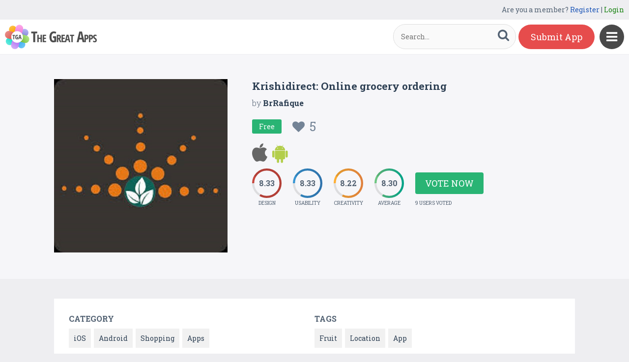

--- FILE ---
content_type: text/html
request_url: https://content.googleapis.com/static/proxy.html?usegapi=1&jsh=m%3B%2F_%2Fscs%2Fabc-static%2F_%2Fjs%2Fk%3Dgapi.lb.en.2kN9-TZiXrM.O%2Fd%3D1%2Frs%3DAHpOoo_B4hu0FeWRuWHfxnZ3V0WubwN7Qw%2Fm%3D__features__
body_size: -185
content:
<!DOCTYPE html>
<html>
<head>
<title></title>
<meta http-equiv="X-UA-Compatible" content="IE=edge" />
<script nonce="bhiiYHH1bjS5WNME5m93PQ">
  window['startup'] = function() {
    googleapis.server.init();
  };
</script>
<script src="https://apis.google.com/js/googleapis.proxy.js?onload=startup" async defer nonce="bhiiYHH1bjS5WNME5m93PQ"></script>
</head>
<body>
</body>
</html>


--- FILE ---
content_type: application/javascript
request_url: https://www.thegreatapps.com/application/assets/public/js/google.js
body_size: 709
content:
function onLoadCallback(){gapi.client.load("plus","v1",function(){})}function googleLogin(){var e={clientid:"751633147602-6gjh23fih434l1pf7tstumirv1t92ik3.apps.googleusercontent.com",cookiepolicy:"none",callback:"loginCallback",approvalprompt:"force",scope:"https://www.googleapis.com/auth/plus.login https://www.googleapis.com/auth/plus.profile.emails.read"};gapi.auth.signIn(e)}function loginCallback(e){$(".horizontalLoader").removeClass("hide"),e.status.signed_in&&gapi.client.plus.people.get({userId:"me"}).execute(function(e){var a="";if(e.emails)for(i=0;i<e.emails.length;i++)"account"==e.emails[i].type&&(a=e.emails[i].value);var o={login_type:"google",social_login_id:e.id,username:e.displayName,email:a,first_name:e.name.givenName,last_name:e.name.familyName,image:e.image.url},l=base_url;$.ajax({type:"POST",url:base_url+"user/google_login",data:o,dataType:"json",cache:!1,success:function(e){"Yes"==e.IsValid&&(window.location.href=l)}})})}function googleLogout(){gapi.auth.signOut()}!function(){var e=document.createElement("script");e.type="text/javascript",e.async=!0,e.src="https://apis.google.com/js/client.js?onload=onLoadCallback";var a=document.getElementsByTagName("script")[0];a.parentNode.insertBefore(e,a)}();